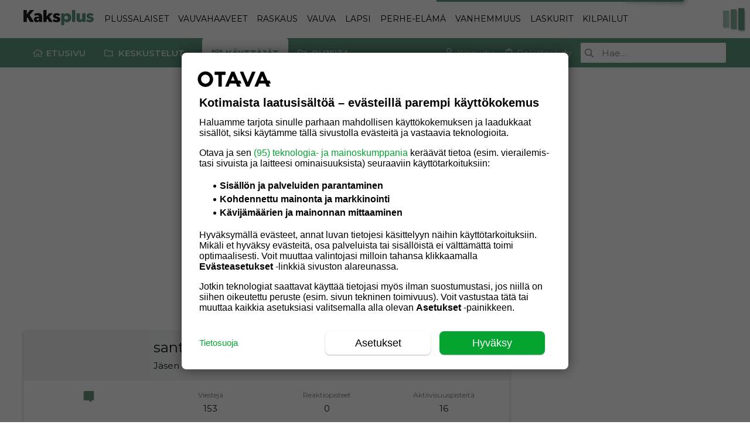

--- FILE ---
content_type: text/plain; charset=utf-8
request_url: https://gto.kaksplus.fi/api/v3/firstparty
body_size: 383
content:
{
  "i": "be3960d3-7cef-4f04-9553-56bfee0eef6c",
  "r": "kaksplus.fi",
  "v": "v3",
  "e": {},
  "k": [],
  "c": []
}

--- FILE ---
content_type: text/plain; charset=utf-8
request_url: https://gto.kaksplus.fi/api/v3/firstparty
body_size: -126
content:
{
  "i": "be3960d3-7cef-4f04-9553-56bfee0eef6c",
  "r": "kaksplus.fi",
  "v": "v3",
  "e": {},
  "k": [],
  "c": []
}